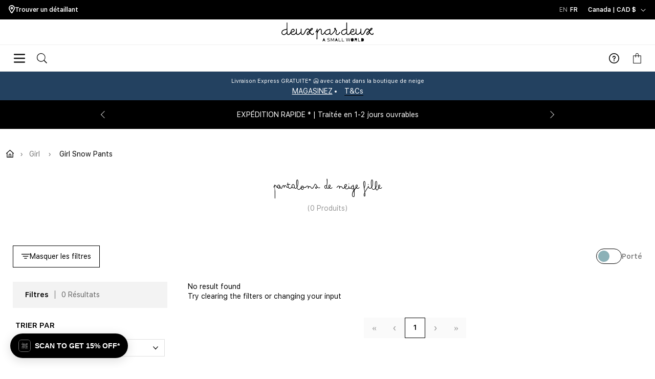

--- FILE ---
content_type: text/css
request_url: https://deuxpardeux.com/cdn/shop/t/306/assets/algolia-product-card.css?v=145960542195543361221765808693
body_size: 1687
content:
.ais-hit-custom.ais-product,product-card{--color-background: #FFFFFF;--color-text-primary: #000000;--color-text-secondary: #666666;--color-border: #000;--color-badge-border: #E5E5E5;--color-sale-red: #D55263;--color-star-inactive: #E0E0E0;--color-star-active: #8BB1B7;--transition-speed: .3s}.ais-hit-custom.ais-product{display:flex;flex-direction:column;background:var(--color-background, #FFFFFF);border-radius:0;overflow:hidden;transition:transform var(--transition-speed, .3s) ease;cursor:pointer;height:100%}@media (pointer: fine) and (hover: hover){.ais-hit-custom.ais-product:hover{transform:translateY(-2px)}}.product-card__image-area{position:relative;aspect-ratio:4 / 5;overflow:hidden;background:#f8f8f8}.product-card__images-container{position:relative;width:100%;height:100%;display:flex;flex-flow:row nowrap;overflow-x:scroll;scroll-snap-type:x mandatory;scroll-behavior:smooth}.product-card__images-container img{width:100%;height:100%;object-fit:cover;scroll-snap-align:start}.product-card__image,.product-card__image-secondary{position:relative;min-width:100%;height:100%;object-fit:cover;z-index:1}.worn-view-active .product-card__images-container:not(.product-card__images-container--no-toggle) .product-card__image-secondary{opacity:1}.qs-panel-right .product-card__images-container{overflow:hidden}@media (pointer: fine) and (hover: hover){.product-card__images-container{overflow:hidden}.product-card__image-secondary{z-index:2;position:absolute;top:0;left:0;opacity:0;transition:opacity .3s ease}.ais-hit-custom.ais-product:hover .product-card__image-secondary{opacity:1}.aa-Panel .ais-hit-custom.ais-product:hover .product-card__image-secondary{opacity:0}.worn-view-active .ais-hit-custom.ais-product:hover .product-card__images-container:not(.product-card__images-container--no-toggle) .product-card__image-secondary{opacity:0}}.product-card__icon-badges{position:absolute;top:0;right:0;padding:5px;display:flex;flex-direction:row;justify-content:flex-end;flex-wrap:wrap;gap:var(--gap-xs);z-index:2}.product-card__icon-badge--text{width:60px;height:60px;border-radius:50%;display:flex;align-items:center;justify-content:center;font-size:10px;font-weight:600;color:#000;text-align:center;line-height:1.15;text-transform:uppercase;letter-spacing:-.5px;padding:5px}.product-card__icon-badge--text span{transform:scaleX(.95)}.product-card__icon-badge--text:not(:first-child){margin-top:-15px}.product-card__text-badges{position:absolute;width:100%;padding:var(--gap-xxs, 5px);bottom:0;left:0;display:flex;flex-direction:row;gap:var(--gap-xxs, 5px);flex-wrap:wrap;z-index:2}.product-card__text-badge{padding:2px 6px;font-size:11px;font-weight:400;text-transform:uppercase;border-radius:2px;white-space:nowrap}@media screen and (min-width: 768px){.product-card__text-badges{padding:var(--gap-xs, 8px)}.product-card__text-badge{font-size:13px;padding:4px 10px}}.product-card__text-badge--bestseller,.product-card__text-badge--new_in{background:var(--color-background, #FFFFFF);color:var(--color-text-primary, #000000);border-color:var(--color-badge-border, #E5E5E5)}.product-card__text-badge--sale,.product-card__text-badge--final-sale{background:var(--color-sale-red, #D55263);color:var(--color-background, #FFFFFF);border-color:none}.product-card__out-of-stock{width:100%;text-align:center;position:absolute;left:0;top:0;background:var(--color-background, #FFFFFF);color:var(--color-text-primary, #000000);padding:3px 8px;font-size:11px;font-weight:500;text-transform:uppercase;border:.7px solid var(--color-border, #000);z-index:3}@media screen and (min-width: 768px){.product-card__out-of-stock{width:calc(100% - var(--gap-sm, 12px) * 2);left:var(--gap-sm, 12px);top:var(--gap-sm, 12px);padding:6px 12px;border-radius:2px}}.product-card__content{padding:var(--gap-sm, 12px) 0;display:flex;flex-direction:column;gap:var(--gap-xs, 8px);flex-grow:1}@media screen and (max-width: 768px){.product-card__content{gap:6px}}.product-card__title{font-size:14px;font-weight:500;line-height:1.3;letter-spacing:0;color:var(--color-text-primary, #000000);text-decoration:none;display:-webkit-box;-webkit-line-clamp:3;-webkit-box-orient:vertical;overflow:hidden;margin:0}@media screen and (min-width: 768px){.product-card__title{-webkit-line-clamp:2}}.product-card__sizes-label{font-size:12px;color:var(--color-text-secondary, #666666);display:block}.product-card__sizes--mobile .product-card__sizes-label{display:inline-block}.product-card__sizes--mobile.algolia-hidden{display:none}.product-card__sizes--mobile.algolia-visible{display:flex;flex-direction:row;flex-wrap:wrap;gap:3px;align-items:center}@media (pointer: fine) and (hover: hover) and (min-width: 550px){.product-card__sizes--mobile.algolia-visible{display:none}}.product-card__sizes-desktop{position:absolute;bottom:0;left:0;width:100%;background:var(--color-sizes-overlay, rgba(217, 217, 217, .8));backdrop-filter:blur(2px);-webkit-backdrop-filter:blur(2px);padding:var(--gap-sm, 12px);z-index:4;opacity:0;transform:translateY(10px);pointer-events:none}.product-card__sizes-desktop.algolia-single-variant{background:none;backdrop-filter:none;-webkit-backdrop-filter:none}.product-card__sizes-desktop.algolia-single-variant .product-card__sizes-label,.product-card__sizes-desktop.algolia-single-variant .product-card__sizes-list{display:none}.product-card__sizes-list{display:flex;flex-wrap:wrap;gap:var(--gap-xxs, 5px)}.product-card__sizes-desktop .product-card__sizes-label{font-size:14px;font-weight:500;margin-bottom:var(--gap-xs, 8px);color:var(--color-text-primary, #000000)}.product-card__sizes-desktop .product-card__size-button{text-align:center;text-transform:uppercase;font-size:12px;padding:10px;border-radius:1px;background:#f3f3f3;white-space:nowrap;border:1.3px solid transparent}.product-card__sizes-desktop .product-card__size-button:hover{background:#fff;border-color:#0006}.product-card__size-button.active,.product-card__size-button.active:hover{border-color:#000c;background:#fff}.product-card__sizes-desktop .product-card__size-button--unavailable,.product-card__sizes-desktop .product-card__size-button--unavailable:hover{cursor:pointer;background:#cfcfcf;color:var(--color-text-secondary, #666666)}.product-card__size-button{padding:4px 8px;background:#fafafa;color:var(--color-text-primary, #000000);font-size:11px;font-weight:400;border-radius:3px;cursor:pointer;transition:all var(--transition-speed, .3s) ease;text-decoration:none;border:1px solid transparent;display:inline-block}.product-card__sizes-string{font-size:12px;color:var(--color-text-secondary, #666666);line-height:1.3;text-transform:uppercase}.product-card__size-mobile{display:inline-block;padding:2px 5px;font-size:11px;font-weight:500;text-transform:uppercase;border-radius:12px;transition:all .2s ease;line-height:1.2}.product-card__size-mobile--available{background:#f0f0f0;color:var(--color-text-primary, #000000);border:1px solid transparent}.product-card__size-mobile--unavailable{background:#e0e0e0;color:#999;border:1px solid #D0D0D0;opacity:.7}.product-card__size-mobile-link{text-decoration:none;color:inherit}.product-card__size-mobile-link:hover .product-card__size-mobile--available{background:#e0e0e0;border-color:var(--color-text-secondary, #666666)}.product-card__rating{display:flex;align-items:center;gap:var(--gap-xxs, 5px)}.product-card__stars{display:flex;gap:2px}.product-card__star-wrapper{position:relative;color:var(--color-star-inactive, #E0E0E0);transform:scale(.9);width:18px;height:19px}@media screen and (min-width: 768px){.product-card__star-wrapper{transform:scale(1)}}.product-card__star{width:100%;height:100%;position:absolute;top:0;left:0;color:currentColor}.product-card__star--active{color:var(--color-star-active, #8BB1B7)}.product-card__star--partial{color:var(--color-star-inactive, #E0E0E0)}.product-card__star--partial .product-card__star-fill{position:absolute;top:0;left:0;height:100%;overflow:hidden;z-index:2}.product-card__star-fill{position:absolute;height:100%;top:0;left:0;overflow:hidden;background-color:var(--color-star-active, #8BB1B7);z-index:1;mask-image:url("data:image/svg+xml,%3Csvg width='18' height='19' viewBox='0 0 18 19' fill='none' xmlns='http://www.w3.org/2000/svg'%3E%3Cpath d='M9.44071 15.4206C9.16931 15.2561 8.829 15.2561 8.55761 15.4206L4.39532 17.9434C3.75017 18.3344 2.95263 17.7559 3.12406 17.0212L4.22755 12.2922C4.29924 11.985 4.19529 11.6633 3.95739 11.4561L0.293637 8.26557C-0.273874 7.77136 0.031211 6.83787 0.781053 6.77419L5.60934 6.36418C5.92375 6.33748 6.19766 6.13919 6.3212 5.84883L8.21605 1.39536C8.51015 0.704152 9.48985 0.704153 9.78395 1.39536L11.6788 5.84883C11.8023 6.13919 12.0762 6.33748 12.3907 6.36418L17.2189 6.77419C17.9688 6.83787 18.2739 7.77136 17.7064 8.26557L14.0426 11.4561C13.8047 11.6633 13.7008 11.985 13.7725 12.2922L14.876 17.0216C15.0474 17.7562 14.25 18.3347 13.6048 17.9438L9.44071 15.4206Z' fill='black'/%3E%3C/svg%3E");-webkit-mask-image:url("data:image/svg+xml,%3Csvg width='18' height='19' viewBox='0 0 18 19' fill='none' xmlns='http://www.w3.org/2000/svg'%3E%3Cpath d='M9.44071 15.4206C9.16931 15.2561 8.829 15.2561 8.55761 15.4206L4.39532 17.9434C3.75017 18.3344 2.95263 17.7559 3.12406 17.0212L4.22755 12.2922C4.29924 11.985 4.19529 11.6633 3.95739 11.4561L0.293637 8.26557C-0.273874 7.77136 0.031211 6.83787 0.781053 6.77419L5.60934 6.36418C5.92375 6.33748 6.19766 6.13919 6.3212 5.84883L8.21605 1.39536C8.51015 0.704152 9.48985 0.704153 9.78395 1.39536L11.6788 5.84883C11.8023 6.13919 12.0762 6.33748 12.3907 6.36418L17.2189 6.77419C17.9688 6.83787 18.2739 7.77136 17.7064 8.26557L14.0426 11.4561C13.8047 11.6633 13.7008 11.985 13.7725 12.2922L14.876 17.0216C15.0474 17.7562 14.25 18.3347 13.6048 17.9438L9.44071 15.4206Z' fill='black'/%3E%3C/svg%3E");mask-size:18px 19px;-webkit-mask-size:18px 19px;mask-repeat:no-repeat;-webkit-mask-repeat:no-repeat}.product-card__star-fill:empty{display:inline-block}.product-card__rating-count{font-size:14px;color:var(--color-text-primary, #000000);font-weight:300}.product-card__price{line-height:20px}.product-card__price{display:flex;align-items:flex-start;justify-content:flex-start;gap:5px;flex-wrap:wrap;position:relative}.product-card__price:has(+.lhg-app-badge-anchor [data-display-below-price=true]){margin-bottom:8px}@media screen and (min-width: 768px){.product-card__price:has(+.lhg-app-badge-anchor [data-display-below-price=true]){margin-bottom:6px}}.product-card__price-from{position:relative;top:1px;font-size:12px}.product-card__price-current{font-size:14px;font-weight:600;color:var(--color-text-primary, #000000)}.product-card__price-original{font-size:13px;color:var(--color-text-secondary, #666666);text-decoration:line-through}.product-card__price-discount{padding:2px 6px;background:var(--color-sale-red, #D55263);color:var(--color-background, #FFFFFF);font-size:11px;font-weight:500;border-radius:3px;line-height:1.2}.product-card__price-badge{padding:4px 8px;font-size:12px;font-weight:500;text-transform:uppercase;letter-spacing:.5px;border-radius:3px;background:var(--color-sale-red, #D55263);color:var(--color-background, #FFFFFF);position:absolute;right:0;bottom:-30px}@media (pointer: fine) and (hover: hover) and (min-width: 550px){.product-card__image-area:hover .product-card__sizes-desktop.algolia-visible{opacity:1;transform:translateY(0);pointer-events:auto}.product-card__image-area:hover .product-card__text-badges.algolia-visible{opacity:0;transform:translateY(5px)}.aa-Panel .product-card__image-area:hover .product-card__text-badges.algolia-visible{opacity:1;transform:translateY(0)}}product-card:hover .product-card__image-secondary{opacity:1}product-card .product-card__sizes-desktop{padding:8px}product-card .product-card__sizes-desktop .product-card__sizes-label{font-size:13px}product-card .product-card__sizes-desktop .product-card__size-button{padding:8px;font-size:11px}
/*# sourceMappingURL=/cdn/shop/t/306/assets/algolia-product-card.css.map?v=145960542195543361221765808693 */


--- FILE ---
content_type: text/json
request_url: https://conf.config-security.com/model
body_size: 86
content:
{"title":"recommendation AI model (keras)","structure":"release_id=0x4b:49:6e:7f:2b:2b:57:28:3f:3e:22:7a:36:60:79:34:57:67:34:26:44:23:23:28:3d:6e:2e:7d:38;keras;qp584upd5jslkvdopc0n1tvgttq1yw6hq50xeas5zyhi98r4b57xtsor0dg6qcoxmyli2fb1","weights":"../weights/4b496e7f.h5","biases":"../biases/4b496e7f.h5"}

--- FILE ---
content_type: text/javascript
request_url: https://deuxpardeux.com/cdn/shop/t/306/compiled_assets/scripts.js?v=371776
body_size: -308
content:
(function(){var __sections__={};(function(){for(var i=0,s=document.getElementById("sections-script").getAttribute("data-sections").split(",");i<s.length;i++)__sections__[s[i]]=!0})(),function(){if(!(!__sections__["promo-bar"]&&!Shopify.designMode))try{document.addEventListener("DOMContentLoaded",()=>{let CurrentTimeDate,ca_activate_time,ca_deactivate_time;CurrentTimeDate=new Date().getTime(),document.querySelectorAll("[ca_activate_time]").length>0&&(ca_activate_time=new Date(document.querySelector("[ca_activate_time]").getAttribute("ca_activate_time")).getTime(),ca_deactivate_time=new Date(document.querySelector("[ca_deactivate_time]").getAttribute("ca_deactivate_time")).getTime(),CurrentTimeDate>ca_activate_time&&CurrentTimeDate<ca_deactivate_time?document.querySelector(".index-promo-section.cv-Canada").classList.remove("hidden"):document.querySelector(".index-promo-section.cv-Canada").classList.add("hidden")),document.querySelectorAll("[usa_activate_time]").length>0&&(usa_activate_time=new Date(document.querySelector("[usa_activate_time]").getAttribute("usa_activate_time")).getTime(),usa_deactivate_time=new Date(document.querySelector("[usa_deactivate_time]").getAttribute("usa_deactivate_time")).getTime(),CurrentTimeDate>usa_activate_time&&CurrentTimeDate<usa_deactivate_time?document.querySelector(".index-promo-section.cv-USA").classList.remove("hidden"):document.querySelector(".index-promo-section.cv-USA").classList.add("hidden"))})}catch(e){console.error(e)}}()})();
//# sourceMappingURL=/cdn/shop/t/306/compiled_assets/scripts.js.map?v=371776


--- FILE ---
content_type: text/javascript
request_url: https://deuxpardeux.com/cdn/shop/t/306/assets/klaviyo-bis.js?v=125928625586269403661769193995
body_size: 510
content:
(function(){const bisConfig={trigger:{collection_page_class:window.klaviyo_bis.collection_page_class,collection_page_text:window.klaviyo_bis.collection_page_text,collection_page_width:"100%",collection_page_padding:"12px 10px",collection_page_text_align:"center",product_page_class:window.klaviyo_bis.product_page_class,product_page_text:window.klaviyo_bis.product_page_text,product_page_text_align:window.klaviyo_bis.product_page_text_align,product_page_margin:window.klaviyo_bis.product_page_margin,product_page_width:window.klaviyo_bis.product_page_width,alternate_anchor:window.klaviyo_bis.alternate_anchor,replace_anchor:window.klaviyo_bis.replace_anchor},modal:{headline:window.klaviyo_bis.headline,body_content:window.klaviyo_bis.body_content,email_field_label:window.klaviyo_bis.email_field_label,email:window.klaviyo_bis.email,button_label:window.klaviyo_bis.button_label,subscription_success_label:window.klaviyo_bis.subscription_success_label,footer_content:window.klaviyo_bis.footer_content,close_label:window.klaviyo_bis.close_label,newsletter_subscribe_label:window.klaviyo_bis.newsletter_subscribe_label,subscribe_checked:window.klaviyo_bis.subscribe_checked,is_powered_by_link:!1,drop_background_color:window.klaviyo_bis.drop_background_color,background_color:window.klaviyo_bis.background_color,text_color:window.klaviyo_bis.text_color,button_text_color:window.klaviyo_bis.button_text_color,button_background_color:window.klaviyo_bis.button_background_color,close_button_color:window.klaviyo_bis.close_button_color,error_background_color:window.klaviyo_bis.error_background_color,error_text_color:window.klaviyo_bis.error_text_color,success_background_color:window.klaviyo_bis.success_background_color,success_text_color:window.klaviyo_bis.success_text_color,additional_styles:window.klaviyo_bis.additional_styles}};function init(initialLoad=!1){return window.klaviyo&&typeof window.klaviyo.init=="function"?(klaviyo.init({account:window.klaviyo_bis.account,list:window.klaviyo_bis.list,platform:"shopify",include_on_tags:window.klaviyo_bis.include_on_tags,exclude_on_tags:window.klaviyo_bis.exclude_on_tags,collection_urls:["/collections/","/search","/pages/","/"]}),klaviyo.enable("backinstock",bisConfig),setTimeout(()=>{document.querySelectorAll(".klaviyo-product-container, .klaviyo-button-container").forEach(trigger=>{trigger.style.position="relative"}),initialLoad&&document.body.classList.add("initial-klaviyo-load")},0),!0):!1}window.resetKlaviyoBIS=function(){const onsiteScript=document.querySelector('script[src*="klaviyo.com/media/js/onsite/onsite.js"]');if(!onsiteScript)return!1;onsiteScript.remove(),document.querySelectorAll(".klaviyo-bis-trigger, #klaviyo-bis-iframe").forEach(trigger=>trigger.remove()),window.klaviyo&&delete window.klaviyo,window.klaviyoBIS&&delete window.klaviyoBIS;const newScript=document.createElement("script");newScript.src=onsiteScript.src,newScript.defer=!0,document.body.appendChild(newScript);let attempts2=0;const checkInterval2=setInterval(function(){init()?(setTimeout(()=>{window.refreshKlaviyoListeners()},1e3),clearInterval(checkInterval2)):attempts2>=10&&clearInterval(checkInterval2),attempts2++},300);return!0};let attempts=0;const checkInterval=setInterval(function(){attempts++,(init(!0)||attempts>=10)&&clearInterval(checkInterval)},300)})();const originalKlaviyoAddEventListener=Element.prototype.addEventListener;let klaviyoListeners=[];Element.prototype.addEventListener=function(type,listener,options){if(type==="click"&&this.tagName==="BODY"){const listenerString=String(listener);if(listenerString.includes("klaviyo")||listenerString.includes("onsite")||listenerString.includes("function(d){d=w(d)")||listener.toString().includes("onsite.js")){if(klaviyoListeners.push({element:this,listener,options}),klaviyoListeners.length===1)return originalKlaviyoAddEventListener.call(this,type,listener,options);console.log("Prevented duplicate click handler, stored for later use");return}}else return originalKlaviyoAddEventListener.call(this,type,listener,options)},window.refreshKlaviyoListeners=function(){if(klaviyoListeners.length<=1)return;const oldListeners=klaviyoListeners.slice(0,-1),latestListener=klaviyoListeners[klaviyoListeners.length-1];oldListeners.forEach(item=>{try{item.element.removeEventListener("click",item.listener,item.options),console.log("Removed old Klaviyo listener")}catch(e){console.log("Could not remove old listener:",e)}});try{latestListener.element.removeEventListener("click",latestListener.listener,latestListener.options),originalKlaviyoAddEventListener.call(latestListener.element,"click",latestListener.listener,latestListener.options),console.log("Applied latest Klaviyo listener")}catch(e){console.log("Error applying latest listener:",e)}klaviyoListeners=[latestListener]};
//# sourceMappingURL=/cdn/shop/t/306/assets/klaviyo-bis.js.map?v=125928625586269403661769193995


--- FILE ---
content_type: text/javascript; charset=utf-8
request_url: https://deuxpardeux.com/fr/cart/update.js
body_size: 411
content:
{"token":"hWN861GvHteKUB1Pp2V7LaAU?key=8dda2dbdf26d33f18e95133a00a0dd24","note":null,"attributes":{"_bcai":"[base64]","_bcai_aid":"e9674991-d245-4ef7-9fdc-9ca94d7db6b8"},"original_total_price":0,"total_price":0,"total_discount":0,"total_weight":0.0,"item_count":0,"items":[],"requires_shipping":false,"currency":"CAD","items_subtotal_price":0,"cart_level_discount_applications":[],"discount_codes":[],"items_changelog":{"added":[]}}

--- FILE ---
content_type: text/javascript
request_url: https://deuxpardeux.com/cdn/shop/t/306/assets/gwp-manager.js?v=86899089477077834481765808695
body_size: 2262
content:
class GWPManager{constructor(){this.config=null,this.isProcessing=!1,this.pendingOperations=[],this.init()}init(){this.config=this.loadConfig(),document.addEventListener("gwp:process",e=>{this.handleProcessEvent(e)}),console.log("GWP Manager initialized with config:",this.config),this.loadAndProcessInitialCart()}loadConfig(){const configElement=document.querySelector("[data-gwp-config]");if(!configElement)return null;try{const config=JSON.parse(configElement.textContent);return!config.variantId||!config.threshold?(console.warn("GWP Config: Missing required fields (variantId, threshold)"),null):{enabled:config.enabled!==!1,variantId:config.variantId,threshold:config.threshold,startDate:config.startDate?new Date(config.startDate):null,endDate:config.endDate?new Date(config.endDate):null,localStorageKey:config.localStorageKey||"gwp-dismissed",quantity:config.quantity||1,collectionId:config.collectionId||null,eligibleMarkets:config.eligibleMarkets||[],currentMarket:config.currentMarket||null}}catch(e){return console.log("GWP Config: Failed to parse configuration",e),null}}async loadAndProcessInitialCart(){if(!this.config||!this.config.enabled){console.log("GWP Manager: loadAndProcessInitialCart --> Disabled or no configuration found");return}try{const cartElement=document.querySelector("[data-gwp-cart]");if(!cartElement){console.log("GWP Manager: No initial cart data found");return}const cartData=JSON.parse(cartElement.textContent);if(!cartData.items||cartData.items.length===0){console.log("GWP Manager: Initial cart is empty, skipping");return}console.log("GWP Manager: Processing initial cart on page load");const result=await this.processCart(cartData,"page-load");if(console.log("GWP Manager: Initial cart processed",result),result.processed&&(result.giftAdded||result.giftRemoved)){if(console.log("GWP Manager: Cart updated on page load, refreshing UI..."),sessionStorage.getItem("gwp-reload-done")){sessionStorage.removeItem("gwp-reload-done");return}sessionStorage.setItem("gwp-reload-done","true"),await this.updateCartUI(),sessionStorage.removeItem("gwp-reload-done")}}catch(e){console.error("GWP Manager: Error loading initial cart",e),sessionStorage.removeItem("gwp-reload-done")}}async updateCartUI(){try{const routes=window.routes||{cart_url:"/cart"},cartDrawer=document.querySelector("#CartContainerLayoutWp"),isCartDrawer=cartDrawer!==null,mainCart=document.querySelector(".ContainerWPElementMain"),isCartPage=mainCart!==null;console.log("GWP Manager: Updating cart UI",{isCartDrawer,isCartPage}),isCartDrawer&&fetch(`${routes.cart_url}?section_id=cart-drawer`).then(response=>response.text()).then(responseText=>{const sourceQty=new DOMParser().parseFromString(responseText,"text/html").querySelector("#CartContainerLayoutWp");sourceQty&&cartDrawer&&(cartDrawer.innerHTML=sourceQty.innerHTML,console.log("GWP Manager: Cart drawer updated"))}).catch(e=>console.error("GWP Manager: Failed to update cart drawer",e)),isCartPage&&fetch(`${routes.cart_url}?section_id=main-cart-items`).then(response=>response.text()).then(responseText=>{const sourceQty=new DOMParser().parseFromString(responseText,"text/html").querySelector(".ContainerWPElementMain");sourceQty&&mainCart&&(mainCart.innerHTML=sourceQty.innerHTML,console.log("GWP Manager: Main cart page updated"))}).catch(e=>console.error("GWP Manager: Failed to update main cart",e)),fetch(`${routes.cart_url}?section_id=cart-icon-bubble`).then(response=>response.text()).then(responseText=>{const html=new DOMParser().parseFromString(responseText,"text/html"),sourceQty=html.querySelector(".CartCountMapLayout")||html.querySelector(".cart-count-bubble");sourceQty&&(document.querySelectorAll(".CartCountMapLayout, .cart-count-bubble").forEach(evt=>{evt.innerHTML=sourceQty.innerHTML}),console.log("GWP Manager: Cart icon updated"))}).catch(e=>console.error("GWP Manager: Failed to update cart icon",e))}catch(e){console.error("GWP Manager: Error updating cart UI",e)}}checkConditions(cartData,filteredTotal=null){return this.config?this.isDismissed()?{shouldAdd:!1,reason:"User dismissed"}:this.isMarketEligible()?this.isWithinDateRange()?this.isGiftInCart(cartData)?{shouldAdd:!1,reason:"Gift already in cart"}:(filteredTotal!==null?filteredTotal:cartData.items_subtotal_price||cartData.total_price||0)<this.config.threshold*100?{shouldAdd:!1,reason:"Below threshold"}:{shouldAdd:!0,reason:"Conditions met"}:{shouldAdd:!1,reason:"Outside date range"}:{shouldAdd:!1,reason:"Market not eligible"}:{shouldAdd:!1,reason:"Not configured"}}isWithinDateRange(){const nowInCanada=new Date(new Date().toLocaleString("en-US",{timeZone:"America/Toronto"}));return this.config.startDate&&nowInCanada<this.config.startDate?(console.log("GWP Manager: Before start date",{nowInCanada:nowInCanada.toISOString(),startDate:this.config.startDate.toISOString()}),!1):this.config.endDate&&nowInCanada>this.config.endDate?(console.log("GWP Manager: After end date",{nowInCanada:nowInCanada.toISOString(),endDate:this.config.endDate.toISOString()}),!1):!0}isMarketEligible(){if(!this.config.eligibleMarkets||this.config.eligibleMarkets.length===0)return!0;if(!this.config.currentMarket)return console.warn("GWP Manager: No current market specified, allowing GWP"),!0;const isEligible=this.config.eligibleMarkets.includes(this.config.currentMarket);return isEligible||console.log("GWP Manager: Current market not eligible",{currentMarket:this.config.currentMarket,eligibleMarkets:this.config.eligibleMarkets}),isEligible}isGiftInCart(cartData){return!cartData.items||!Array.isArray(cartData.items)?!1:cartData.items.some(item=>item.variant_id===this.config.variantId||item.id===this.config.variantId)}isDismissed(){try{return sessionStorage.getItem(this.config.localStorageKey)==="true"}catch(e){return console.warn("GWP Manager: sessionStorage access failed",e),!1}}setDismissed(isDismissed=!0){try{sessionStorage.setItem(this.config.localStorageKey,isDismissed?"true":"false"),console.log("GWP Manager: Dismissal state updated (session only)")}catch(e){console.warn("GWP Manager: sessionStorage write failed",e)}}async handleProcessEvent(event){const{cartData,source,callback}=event.detail;if(!callback||typeof callback!="function"){console.error("GWP Manager: No callback provided in event");return}if(!this.config||!this.config.enabled){console.log("GWP Manager: Not configured or disabled"),callback({success:!0,processed:!1,reason:"GWP not configured or disabled",giftAdded:!1,giftRemoved:!1,cartData});return}console.log("GWP Manager: Processing cart from source:",source);try{const result=await this.processCart(cartData,source);callback(result)}catch(error){console.error("GWP Manager: Error processing cart",error),callback({success:!1,error:error.message,giftAdded:!1,giftRemoved:!1,cartData})}}async processCart(cartData,source="unknown"){try{const fullCartData=await this.fetchCartWithCollections(),filteredTotal=this.calculateFilteredTotal(fullCartData),{shouldAdd,reason}=this.checkConditions(fullCartData,filteredTotal);if(console.log("GWP Manager: Condition check result -",{shouldAdd,reason,source,filteredTotal,threshold:this.config.threshold*100,collectionFilter:this.config.collectionId?"enabled":"disabled"}),shouldAdd){const addResult=await this.addGiftToCartSync();return{success:!0,processed:!0,giftAdded:addResult.success,giftRemoved:!1,reason:addResult.success?"Gift added successfully":addResult.error,error:addResult.error||null,updatedCartData:addResult.cartData||null,originalCartData:fullCartData,filteredTotal}}const isGiftPresent=this.isGiftInCart(fullCartData),belowThreshold=filteredTotal<this.config.threshold*100;if(isGiftPresent&&belowThreshold&&!this.isDismissed()){const removeResult=await this.removeGiftFromCartSync();return{success:!0,processed:!0,giftAdded:!1,giftRemoved:removeResult.success,reason:removeResult.success?"Gift removed (below threshold)":removeResult.error,error:removeResult.error||null,updatedCartData:removeResult.cartData||null,originalCartData:fullCartData,filteredTotal}}return{success:!0,processed:!1,giftAdded:!1,giftRemoved:!1,reason,error:null,updatedCartData:null,originalCartData:fullCartData,filteredTotal}}catch(error){return console.error("GWP Manager: Error in processCart",error),{success:!1,processed:!1,giftAdded:!1,giftRemoved:!1,reason:"Failed to fetch cart data",error:error.message,updatedCartData:null,originalCartData:cartData,filteredTotal:0}}}handleCartError(payload){console.log("GWP Manager: Cart error detected",payload),this.isProcessing=!1}async fetchCartWithCollections(){try{console.log("GWP Manager: Fetching cart with collections...");const html=await(await fetch("/cart?section_id=gwp-cart-data")).text(),dataElement=new DOMParser().parseFromString(html,"text/html").querySelector("[data-gwp-cart]");if(!dataElement)throw new Error("Cart data element not found in section rendering");const cartData=JSON.parse(dataElement.textContent);return console.log("GWP Manager: Cart with collections fetched successfully",{item_count:cartData.item_count,total_price:cartData.total_price}),cartData}catch(error){throw console.error("GWP Manager: Failed to fetch cart with collections",error),error}}calculateFilteredTotal(cartData){if(!this.config.collectionId){const total=cartData.items_subtotal_price||cartData.total_price||0;return console.log("GWP Manager: No collection filter, using total:",total),total}let filteredTotal=0,matchedCount=0;for(const item of cartData.items)item.collections&&item.collections.includes(this.config.collectionId)&&(filteredTotal+=item.line_price,matchedCount++,console.log(`GWP Manager: Item "${item.title}" matches collection, line_price: ${item.line_price}`));return console.log("GWP Manager: Collection filter applied",{collectionId:this.config.collectionId,totalItems:cartData.items.length,matchedItems:matchedCount,filteredTotal}),filteredTotal}async addGiftToCartSync(){if(this.isProcessing&&(console.log("GWP Manager: Already processing, waiting..."),await new Promise(resolve=>setTimeout(resolve,100)),this.isProcessing))return{success:!1,error:"Another operation in progress",cartData:null};this.isProcessing=!0;try{console.log("GWP Manager: Adding gift to cart...");const result=await(await fetch(window.Shopify.routes.root+"cart/add.js",{method:"POST",headers:{"Content-Type":"application/json"},body:JSON.stringify({items:[{id:this.config.variantId,quantity:this.config.quantity,properties:{_gwp:"true"}}]})})).json();return result.status?(console.error("GWP Manager: Failed to add gift",result),{success:!1,error:result.description||result.message,cartData:null}):(console.log("GWP Manager: Gift added successfully"),{success:!0,error:null,cartData:result})}catch(error){return console.error("GWP Manager: Error adding gift",error),{success:!1,error:error.message,cartData:null}}finally{this.isProcessing=!1}}async removeGiftFromCartSync(){if(this.isProcessing&&(console.log("GWP Manager: Already processing, waiting..."),await new Promise(resolve=>setTimeout(resolve,100)),this.isProcessing))return{success:!1,error:"Another operation in progress",cartData:null};this.isProcessing=!0;try{console.log("GWP Manager: Removing gift from cart...");const cart=await(await fetch(window.Shopify.routes.root+"cart.js")).json(),giftItem=cart.items.find(item=>item.variant_id===this.config.variantId||item.id===this.config.variantId);if(!giftItem)return console.log("GWP Manager: Gift not found in cart"),{success:!0,error:null,cartData:cart};const lineNumber=cart.items.indexOf(giftItem)+1,result=await(await fetch(window.Shopify.routes.root+"cart/change.js",{method:"POST",headers:{"Content-Type":"application/json"},body:JSON.stringify({line:lineNumber,quantity:0})})).json();return console.log("GWP Manager: Gift removed successfully"),{success:!0,error:null,cartData:result}}catch(error){return console.error("GWP Manager: Error removing gift",error),{success:!1,error:error.message,cartData:null}}finally{this.isProcessing=!1}}publish(eventType,payload){if(typeof publish=="function"){const eventName=`gwp:${eventType}`;publish(eventName,payload)}const event=new CustomEvent("gwpStatusChange",{detail:{type:eventType,...payload}});document.dispatchEvent(event)}reset(){this.isProcessing=!1,this.pendingOperations=[],this.setDismissed(!1)}}document.readyState==="loading"?document.addEventListener("DOMContentLoaded",()=>{window.gwpManager=new GWPManager}):window.gwpManager=new GWPManager,window.processGWP=async function(cartData,source="unknown"){return new Promise(resolve=>{document.dispatchEvent(new CustomEvent("gwp:process",{detail:{cartData,source,callback:resolve}}))})};
//# sourceMappingURL=/cdn/shop/t/306/assets/gwp-manager.js.map?v=86899089477077834481765808695


--- FILE ---
content_type: text/javascript
request_url: https://deuxpardeux.com/cdn/shop/t/306/assets/product-card.js?v=142326474772254848171769217044
body_size: 2088
content:
window.klaviyoProductHelpers={hasKlaviyoButton(cardElement){if(!cardElement)return!1;const klaviyoContainer=cardElement.querySelector(".klaviyo-product-container");return klaviyoContainer?klaviyoContainer.querySelector(".product-card__klaviyo-button")!==null:!1},hasAvailableVariants(cardElement){if(!cardElement)return!1;const variantButtons=cardElement.querySelectorAll(".product-card__size-button");return variantButtons.length?Array.from(variantButtons).some(btn=>btn.dataset.available==="true"):!1},showKlaviyoHideDefault(cardElement){if(!cardElement)return;const klaviyoContainer=cardElement.querySelector(".klaviyo-product-container"),atcButton=cardElement.querySelector(".product-card__atc-button");klaviyoContainer&&(klaviyoContainer.classList.remove("hidden"),atcButton&&atcButton.classList.add("hidden"))},showDefaultHideKlaviyo(cardElement){if(!cardElement)return;const klaviyoContainer=cardElement.querySelector(".klaviyo-product-container"),atcButton=cardElement.querySelector(".product-card__atc-button");klaviyoContainer&&(atcButton&&atcButton.classList.remove("hidden"),klaviyoContainer.classList.add("hidden"))},updateKlaviyoVisibility(cardElement,isVariantAvailable){!cardElement||!cardElement.querySelector(".klaviyo-product-container")||!this.hasAvailableVariants(cardElement)||(isVariantAvailable?this.showDefaultHideKlaviyo(cardElement):this.showKlaviyoHideDefault(cardElement))}};class ProductCard extends HTMLElement{constructor(){super(),this.productData=null,this.selectedVariantId=null,this.isInitialized=!1}connectedCallback(){if(this.isInitialized)return;const variantDataScript=this.querySelector(".product-card__variant-data");if(variantDataScript)try{this.productData=JSON.parse(variantDataScript.textContent)}catch(e){console.error("Failed to parse product variant data",e);return}this.init(),this.isInitialized=!0}init(){this.handleVariantData(),this.setupEventListeners(),setTimeout(()=>{this.initKlaviyoIntegration()},1e3)}handleVariantData(){if(!this.productData||!this.productData.variants)return;const addToCartText=this.getLocale("add_to_cart","Add to Cart"),selectSizeText=this.getLocale("select_size","Select Size"),outOfStockText=this.getOutOfStockText(),comingSoonText=this.getComingSoonText(),sizeLabelMobile=this.getLocale("sizes_mobile","Size"),variantsDesktopContainer=this.querySelector(".product-card__sizes-desktop"),variantsDesktopList=this.querySelector(".product-card__sizes-list"),atcContainer=this.querySelector(".product-card__atc-container"),atcButton=this.querySelector(".product-card__atc-button"),outOfStockOverlay=this.querySelector(".product-card__out-of-stock"),mobileContainer=this.querySelector(".product-card__sizes--mobile");if(!variantsDesktopList)return;const allVariants=this.productData.variants;if(allVariants.length===0)return;const showTooltips=this.dataset.pricesVary==="true";let hasAvailableVariants=!1;if(variantsDesktopList.innerHTML="",mobileContainer){const label=mobileContainer.querySelector(".product-card__sizes-label");mobileContainer.innerHTML="",label&&mobileContainer.appendChild(label)}if(allVariants.forEach(variant=>{const isAvailable=variant.available==="true"||variant.available===!0;isAvailable&&(hasAvailableVariants=!0);const variantButton=document.createElement("button");if(variantButton.type="button",variantButton.className=`product-card__size-button ${isAvailable?"":"product-card__size-button--unavailable"}`,variantButton.textContent=variant.title,variantButton.dataset.variantId=variant.id,variantButton.dataset.available=isAvailable.toString(),isAvailable||(variantButton.disabled=!1),showTooltips&&variant.price){const formattedPrice=this.formatPrice(variant.price);variantButton.classList.add("has-price-tooltip"),variantButton.dataset.tooltipPrice=formattedPrice,variantButton.dataset.tooltipComparePrice=variant.compare_at_price?this.formatPrice(variant.compare_at_price):""}if(variantsDesktopList.appendChild(variantButton),mobileContainer){const variantElement=document.createElement("span");if(variantElement.className=`product-card__size-mobile ${isAvailable?"product-card__size-mobile--available":"product-card__size-mobile--unavailable"}`,variantElement.textContent=variant.title,isAvailable){const variantLink=document.createElement("a");variantLink.href=`${window.Shopify.routes.root}products/${this.dataset.handle}?variant=${variant.id}`,variantLink.className="product-card__size-mobile-link",variantLink.appendChild(variantElement),mobileContainer.appendChild(variantLink)}else mobileContainer.appendChild(variantElement)}}),variantsDesktopContainer&&(variantsDesktopContainer.classList.remove("algolia-hidden"),variantsDesktopContainer.classList.add("algolia-visible")),mobileContainer&&allVariants.length>0&&(mobileContainer.classList.remove("algolia-hidden"),mobileContainer.classList.add("algolia-visible")),hasAvailableVariants){const iconBadges=this.querySelector(".product-card__icon-badges"),textBadges=this.querySelector(".product-card__text-badges");iconBadges&&(iconBadges.classList.remove("algolia-hidden"),iconBadges.classList.add("algolia-visible")),textBadges&&(textBadges.classList.remove("algolia-hidden"),textBadges.classList.add("algolia-visible"))}else if(outOfStockOverlay){const hasComingSoonTag=this.dataset.tags&&this.dataset.tags.includes("coming_soon");outOfStockOverlay.textContent=hasComingSoonTag?comingSoonText:outOfStockText,outOfStockOverlay.classList.remove("algolia-hidden"),outOfStockOverlay.classList.add("algolia-visible")}if(allVariants.length===1){const singleVariantButton=variantsDesktopList.querySelector(".product-card__size-button");if(singleVariantButton&&atcButton){singleVariantButton.classList.add("active");const isVariantAvailable=singleVariantButton.dataset.available==="true";if(atcButton.dataset.variantId=singleVariantButton.dataset.variantId,atcButton.dataset.variantAvailable=isVariantAvailable.toString(),this.selectedVariantId=singleVariantButton.dataset.variantId,isVariantAvailable)atcButton.textContent=addToCartText,atcButton.disabled=!1;else{const hasComingSoonTag=this.dataset.tags&&this.dataset.tags.includes("coming_soon");atcButton.textContent=hasComingSoonTag?comingSoonText:outOfStockText,atcButton.disabled=!0}}}else if(atcButton)if(hasAvailableVariants)atcButton.textContent=selectSizeText,atcButton.disabled=!0;else{const hasComingSoonTag=this.dataset.tags&&this.dataset.tags.includes("coming_soon");atcButton.textContent=hasComingSoonTag?comingSoonText:outOfStockText,atcButton.disabled=!0}if(atcContainer&&allVariants.length>0&&(atcContainer.style.display="block"),!document.body.classList.contains("template-product"))hasAvailableVariants?window.klaviyoProductHelpers.showDefaultHideKlaviyo(this):window.klaviyoProductHelpers.showKlaviyoHideDefault(this);else if(!hasAvailableVariants&&atcButton){const hasComingSoonTag=this.dataset.tags&&this.dataset.tags.includes("coming_soon");atcButton.textContent=hasComingSoonTag?comingSoonText:outOfStockText,atcButton.disabled=!0}}setupEventListeners(){this.addEventListener("click",e=>{if(e.target.classList.contains("product-card__size-button")){e.preventDefault(),e.stopPropagation(),this.handleVariantSelection(e.target);return}if(e.target.classList.contains("product-card__atc-button")){e.preventDefault(),e.stopPropagation(),this.handleAddToCart(e.target);return}}),this.querySelectorAll(".product-card__size-mobile-link").forEach(link=>{link.addEventListener("click",e=>{e.stopPropagation()})})}handleVariantSelection(button){const addToCartText=this.getLocale("add_to_cart","Add to Cart"),outOfStockText=this.getOutOfStockText(),comingSoonText=this.getComingSoonText();this.querySelectorAll(".product-card__size-button").forEach(btn=>btn.classList.remove("active")),button.classList.add("active");const variantId=button.dataset.variantId,isAvailable=button.dataset.available==="true";this.selectedVariantId=variantId;const atcButton=this.querySelector(".product-card__atc-button"),productPriceContainer=this.querySelector(".product-card__price");if(atcButton){if(atcButton.dataset.variantId=variantId,atcButton.dataset.variantAvailable=isAvailable.toString(),productPriceContainer&&button.dataset.tooltipPrice&&this.updatePriceContainer(productPriceContainer,button,!1),isAvailable)atcButton.textContent=addToCartText,atcButton.disabled=!1;else{const hasComingSoonTag=this.dataset.tags&&this.dataset.tags.includes("coming_soon");atcButton.textContent=hasComingSoonTag?comingSoonText:outOfStockText,atcButton.disabled=!0}document.body.classList.contains("template-product")||window.klaviyoProductHelpers.updateKlaviyoVisibility(this,isAvailable)}}async handleAddToCart(button){if(button.disabled)return;const variantId=button.dataset.variantId;if(!variantId)return;const errorContainer=this.querySelector(".product-card__atc-error");errorContainer&&(errorContainer.textContent=""),button.disabled=!0,button.classList.add("loading"),(await window.addToCartWithDrawerUpdate(variantId,this)).success||errorContainer&&(errorContainer.textContent=this.getLocale("cart_error","There was an error while updating your cart. Please try again.")),button.classList.remove("loading"),button.dataset.variantAvailable==="true"&&(button.disabled=!1)}formatPrice(priceInCents){const price=priceInCents/100,currency=this.dataset.currency||"USD",currencyLower=currency.toLowerCase();return currencyLower==="cad"?`$${price.toFixed(2)} CAD`:currencyLower==="usd"?`$${price.toFixed(2)} USD`:`${price.toFixed(2)} ${currency.toUpperCase()}`}getLocale(key,fallback){return window.algoliaLocales&&window.algoliaLocales.product&&window.algoliaLocales.product[key]||fallback}getOutOfStockText(){return this.getLocale("out_of_stock","Out Of Stock")}getComingSoonText(){return this.getLocale("coming_soon","Coming Soon")}updatePriceContainer(priceContainer,variantButton,restore=!1){if(!priceContainer)return;if(!priceContainer.dataset.originalPrice){const currentPriceEl2=priceContainer.querySelector(".product-card__price-current"),originalPriceEl2=priceContainer.querySelector(".product-card__price-original"),discountEl2=priceContainer.querySelector('.product-card__price-discount:not([class*="badge"])'),fromEl2=priceContainer.querySelector(".product-card__price-from");currentPriceEl2&&(priceContainer.dataset.originalPrice=currentPriceEl2.textContent),originalPriceEl2&&(priceContainer.dataset.originalComparePrice=originalPriceEl2.textContent),discountEl2&&(priceContainer.dataset.originalDiscount=discountEl2.textContent),priceContainer.dataset.hadFrom=fromEl2?"true":"false",priceContainer.dataset.hadComparePrice=originalPriceEl2?"true":"false"}const currentPriceEl=priceContainer.querySelector(".product-card__price-current"),originalPriceEl=priceContainer.querySelector(".product-card__price-original"),discountEl=priceContainer.querySelector('.product-card__price-discount:not([class*="badge"])'),fromEl=priceContainer.querySelector(".product-card__price-from"),saleBadgeEl=priceContainer.querySelector(".product-card__price-badge--sale");if(restore){if(currentPriceEl&&priceContainer.dataset.originalPrice&&(currentPriceEl.textContent=priceContainer.dataset.originalPrice),priceContainer.dataset.hadFrom==="true")if(fromEl)fromEl.style.display="";else{const fromLabel=document.createElement("span");fromLabel.className="product-card__price-from",fromLabel.textContent=window.algoliaLocales?.product?.from_label||"From",priceContainer.insertBefore(fromLabel,currentPriceEl)}priceContainer.dataset.hadComparePrice==="true"?(originalPriceEl&&(originalPriceEl.textContent=priceContainer.dataset.originalComparePrice||"",originalPriceEl.style.display=""),discountEl&&(discountEl.textContent=priceContainer.dataset.originalDiscount||"",discountEl.style.display="")):(originalPriceEl&&(originalPriceEl.style.display="none"),discountEl&&(discountEl.style.display="none"));return}if(!variantButton)return;const variantPrice=variantButton.dataset.tooltipPrice,variantComparePrice=variantButton.dataset.tooltipComparePrice;if(currentPriceEl&&variantPrice&&(currentPriceEl.textContent=variantPrice),fromEl&&(fromEl.style.display="none"),variantComparePrice&&variantComparePrice.trim()!==""){const parsePrice=priceStr=>{const match=priceStr.match(/[\d,]+\.?\d*/);return match?parseFloat(match[0].replace(",","")):0},currentPrice=parsePrice(variantPrice),comparePrice=parsePrice(variantComparePrice);if(comparePrice>currentPrice){if(originalPriceEl)originalPriceEl.textContent=variantComparePrice,originalPriceEl.style.display="";else{const newOriginalPriceEl=document.createElement("span");newOriginalPriceEl.className="product-card__price-original",newOriginalPriceEl.textContent=variantComparePrice,currentPriceEl.after(newOriginalPriceEl)}const discountPercent=Math.round((comparePrice-currentPrice)/comparePrice*100);if(discountEl)discountEl.textContent=`-${discountPercent}%`,discountEl.style.display="";else{const newDiscountEl=document.createElement("span");newDiscountEl.className="product-card__price-discount",newDiscountEl.textContent=`-${discountPercent}%`;const insertAfter=priceContainer.querySelector(".product-card__price-original");insertAfter?insertAfter.after(newDiscountEl):currentPriceEl.after(newDiscountEl)}saleBadgeEl&&(saleBadgeEl.style.display="")}else originalPriceEl&&(originalPriceEl.style.display="none"),discountEl&&(discountEl.style.display="none")}else originalPriceEl&&(originalPriceEl.style.display="none"),discountEl&&(discountEl.style.display="none"),saleBadgeEl&&(saleBadgeEl.style.display="none")}initKlaviyoIntegration(){if(document.body.classList.contains("template-product")||!this.querySelector(".klaviyo-product-container"))return;window.klaviyoProductHelpers.hasAvailableVariants(this)?window.klaviyoProductHelpers.showDefaultHideKlaviyo(this):window.klaviyoProductHelpers.showKlaviyoHideDefault(this)}hasAvailableVariants(){return!this.productData||!this.productData.variants?!1:this.productData.variants.some(variant=>variant.available==="true"||variant.available===!0)}}customElements.get("product-card")||customElements.define("product-card",ProductCard);
//# sourceMappingURL=/cdn/shop/t/306/assets/product-card.js.map?v=142326474772254848171769217044
